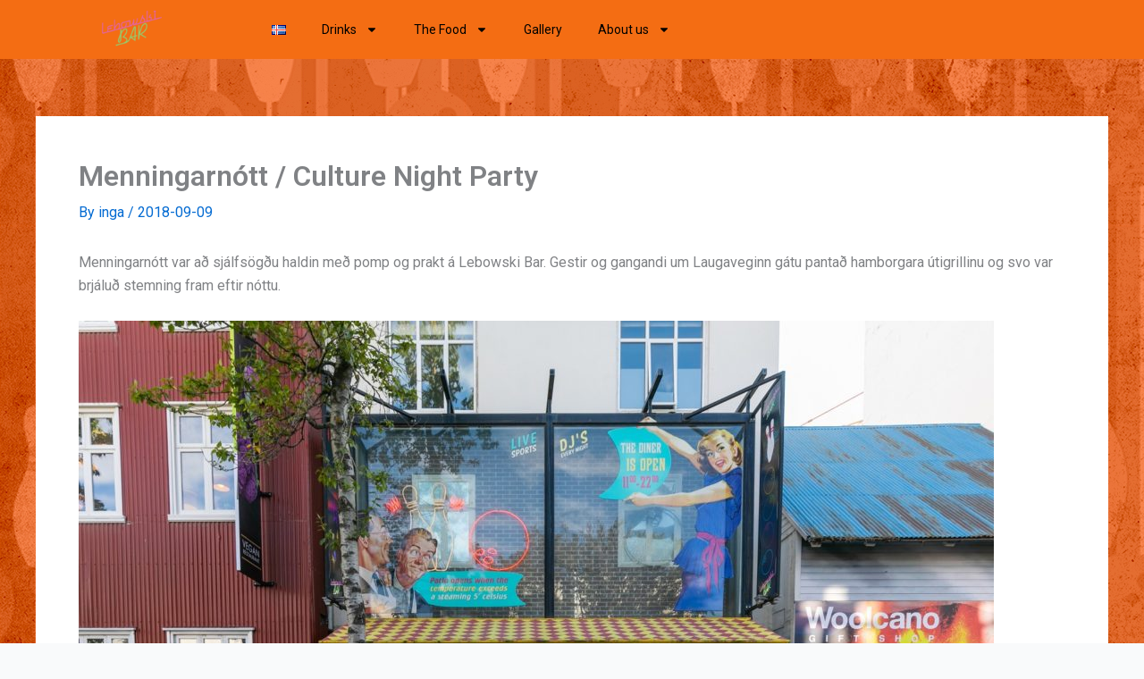

--- FILE ---
content_type: text/css; charset=utf-8
request_url: https://lebowskibar.is/wp-content/uploads/elementor/css/post-5448.css?ver=1741095440
body_size: 510
content:
.elementor-5448 .elementor-element.elementor-element-ee0439d{--display:flex;--flex-direction:row;--container-widget-width:calc( ( 1 - var( --container-widget-flex-grow ) ) * 100% );--container-widget-height:100%;--container-widget-flex-grow:1;--container-widget-align-self:stretch;--flex-wrap-mobile:wrap;--justify-content:space-between;--align-items:center;}.elementor-5448 .elementor-element.elementor-element-ee0439d:not(.elementor-motion-effects-element-type-background), .elementor-5448 .elementor-element.elementor-element-ee0439d > .elementor-motion-effects-container > .elementor-motion-effects-layer{background-color:#F46D13;}.elementor-widget-theme-site-logo .widget-image-caption{color:var( --e-global-color-text );font-family:var( --e-global-typography-text-font-family ), Sans-serif;font-weight:var( --e-global-typography-text-font-weight );}.elementor-5448 .elementor-element.elementor-element-24535dd{width:var( --container-widget-width, 21.76% );max-width:21.76%;--container-widget-width:21.76%;--container-widget-flex-grow:0;text-align:center;}.elementor-5448 .elementor-element.elementor-element-24535dd.elementor-element{--flex-grow:0;--flex-shrink:0;}.elementor-5448 .elementor-element.elementor-element-24535dd img{width:100%;max-width:73%;}.elementor-widget-nav-menu .elementor-nav-menu .elementor-item{font-family:var( --e-global-typography-primary-font-family ), Sans-serif;font-weight:var( --e-global-typography-primary-font-weight );}.elementor-widget-nav-menu .elementor-nav-menu--main .elementor-item{color:var( --e-global-color-text );fill:var( --e-global-color-text );}.elementor-widget-nav-menu .elementor-nav-menu--main .elementor-item:hover,
					.elementor-widget-nav-menu .elementor-nav-menu--main .elementor-item.elementor-item-active,
					.elementor-widget-nav-menu .elementor-nav-menu--main .elementor-item.highlighted,
					.elementor-widget-nav-menu .elementor-nav-menu--main .elementor-item:focus{color:var( --e-global-color-accent );fill:var( --e-global-color-accent );}.elementor-widget-nav-menu .elementor-nav-menu--main:not(.e--pointer-framed) .elementor-item:before,
					.elementor-widget-nav-menu .elementor-nav-menu--main:not(.e--pointer-framed) .elementor-item:after{background-color:var( --e-global-color-accent );}.elementor-widget-nav-menu .e--pointer-framed .elementor-item:before,
					.elementor-widget-nav-menu .e--pointer-framed .elementor-item:after{border-color:var( --e-global-color-accent );}.elementor-widget-nav-menu{--e-nav-menu-divider-color:var( --e-global-color-text );}.elementor-widget-nav-menu .elementor-nav-menu--dropdown .elementor-item, .elementor-widget-nav-menu .elementor-nav-menu--dropdown  .elementor-sub-item{font-family:var( --e-global-typography-accent-font-family ), Sans-serif;font-weight:var( --e-global-typography-accent-font-weight );}.elementor-5448 .elementor-element.elementor-element-778627b .elementor-menu-toggle{margin:0 auto;}.elementor-5448 .elementor-element.elementor-element-778627b .elementor-nav-menu .elementor-item{font-family:"Roboto", Sans-serif;font-size:14px;font-weight:400;}.elementor-5448 .elementor-element.elementor-element-778627b .elementor-nav-menu--main .elementor-item{color:#000000;fill:#000000;}.elementor-5448 .elementor-element.elementor-element-778627b .elementor-nav-menu--main:not(.e--pointer-framed) .elementor-item:before,
					.elementor-5448 .elementor-element.elementor-element-778627b .elementor-nav-menu--main:not(.e--pointer-framed) .elementor-item:after{background-color:#40974C00;}.elementor-5448 .elementor-element.elementor-element-778627b .e--pointer-framed .elementor-item:before,
					.elementor-5448 .elementor-element.elementor-element-778627b .e--pointer-framed .elementor-item:after{border-color:#40974C00;}.elementor-theme-builder-content-area{height:400px;}.elementor-location-header:before, .elementor-location-footer:before{content:"";display:table;clear:both;}